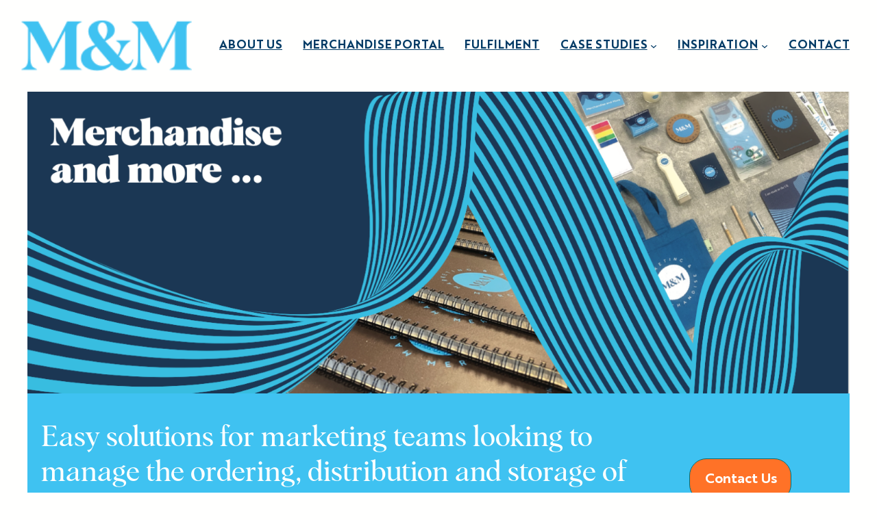

--- FILE ---
content_type: text/css
request_url: https://cdn.marketing-merchandise.co.uk/wp-content/uploads/generatepress/fonts/fonts.css?ver=1760013248
body_size: 111
content:
:root {
--gp-font--albra: "Albra";
--gp-font--brother-1816: "Brother 1816";
}

@font-face {
	font-display: auto;
	font-family: "Albra";
	font-style: normal;
	font-weight: 700;
	src: url('https://marketing-merchandise.co.uk/wp-content/uploads/generatepress/fonts/albra/Albra-Bold.otf') format('opentype');
}
@font-face {
	font-display: auto;
	font-family: "Albra";
	font-style: normal;
	font-weight: 300;
	src: url('https://marketing-merchandise.co.uk/wp-content/uploads/generatepress/fonts/albra/Albra-Light.otf') format('opentype');
}
@font-face {
	font-display: auto;
	font-family: "Albra";
	font-style: normal;
	font-weight: 500;
	src: url('https://marketing-merchandise.co.uk/wp-content/uploads/generatepress/fonts/albra/Albra-Medium.otf') format('opentype');
}
@font-face {
	font-display: auto;
	font-family: "Albra";
	font-style: normal;
	font-weight: 400;
	src: url('https://marketing-merchandise.co.uk/wp-content/uploads/generatepress/fonts/albra/Albra-Regular.otf') format('opentype');
}
@font-face {
	font-display: auto;
	font-family: "Brother 1816";
	font-style: italic;
	font-weight: 900;
	src: url('https://marketing-merchandise.co.uk/wp-content/uploads/generatepress/fonts/brother-1816/Brother1816-BlackItalic.ttf') format('truetype');
}
@font-face {
	font-display: auto;
	font-family: "Brother 1816";
	font-style: normal;
	font-weight: 700;
	src: url('https://marketing-merchandise.co.uk/wp-content/uploads/generatepress/fonts/brother-1816/Brother1816-Bold.ttf') format('truetype');
}
@font-face {
	font-display: auto;
	font-family: "Brother 1816";
	font-style: normal;
	font-weight: 400;
	src: url('https://marketing-merchandise.co.uk/wp-content/uploads/generatepress/fonts/brother-1816/Brother1816-Regulartalic.ttf') format('truetype');
}
@font-face {
	font-display: auto;
	font-family: "Brother 1816";
	font-style: italic;
	font-weight: 400;
	src: url('https://marketing-merchandise.co.uk/wp-content/uploads/generatepress/fonts/brother-1816/Brother1816-BookItalic.ttf') format('truetype');
}
@font-face {
	font-display: auto;
	font-family: "Brother 1816";
	font-style: normal;
	font-weight: 500;
	src: url('https://marketing-merchandise.co.uk/wp-content/uploads/generatepress/fonts/brother-1816/Brother1816-Medium.ttf') format('truetype');
}


--- FILE ---
content_type: text/css
request_url: https://cdn.marketing-merchandise.co.uk/wp-content/uploads/generateblocks/style-global.css?ver=1755695497
body_size: 362
content:
.gbp-section {padding:7rem 40px;}@media (max-width: 1024px) {.gbp-section {padding:6rem 30px;}}@media (max-width: 767px) {.gbp-section {padding:4rem 20px;}}.gbp-section__inner {margin-left:auto;margin-right:auto;position:relative;z-index:1;}.gbp-section__tagline {font-size:1rem;font-weight:600;margin-bottom:0.75rem;}.gbp-section__headline {margin-bottom:1.5rem;}@media (max-width: 767px) {.gbp-section__headline {margin-bottom:1.25rem;}}.gbp-section__text {font-size:1.125rem;}.gbp-button--primary{background-color:#000000;border:1px solid;color:#ffffff;display:inline-flex;font-size:1rem;padding:0.75rem 1.5rem;text-decoration:none}.gbp-button--primary:is(:hover,:focus){background-color:#000000;color:#ffffff}.gbp-button--secondary{border:1px solid #000000;color:currentColor;display:inline-flex;font-size:1rem;padding:0.75rem 1.5rem;text-decoration:none}.gbp-button--secondary:is(:hover,:focus){color:currentColor}.gbp-card__title-1{font-size:1.25rem;margin-bottom:0.5rem}.gbp-section--background-1{background-color:var(--contrast);color:#ffffff}.gbp-section__wide{margin-bottom:0px;margin-top:0px;padding:7rem 40px}@media (max-width:1024px){.gbp-section__wide{padding:6rem 30px}}@media (max-width:767px){.gbp-section__wide{padding:4rem 20px}}.gbp-section__blue-grad{background-blend-mode:normal;background-image:linear-gradient(170deg,var(--contrast-3) 0%,var(--base-5) 100%);background-position:center;background-repeat:no-repeat;background-size:cover}.feature-card{background-color:var(--base);text-align:center;transform:translate3d(0px,0px,0px);border:1px solid var(--base-5);border-radius:12px;padding:24px}.feature-card:is(:hover,:focus){box-shadow:0px 10px 15px -3px rgba(0,0,0,0.04);transform:translate3d(0px,-4px,0px);transition:transform 0.3s ease 0}.feature-image-card{background-color:var(--base);text-align:center;transform:translate3d(0px,0px,0px);border:1px solid var(--base-5);border-radius:12px;padding:0px}.feature-image-card:is(:hover,:focus){box-shadow:0px 10px 15px -3px rgba(0,0,0,0.04);transform:translate3d(0px,-4px,0px);transition:transform 0.3s ease 0}

--- FILE ---
content_type: text/css
request_url: https://cdn.marketing-merchandise.co.uk/wp-content/uploads/generateblocks/style-208425.css?ver=1765357816
body_size: 4152
content:
.gb-headline-contrast-h2{color:var(--base);}.gb-headline-pre-heading{letter-spacing:3px;font-weight:600;text-transform:uppercase;margin-bottom:40px;}.gb-headline-mm-text-link{display:flex;align-items:center;column-gap:0.5em;font-family:Open Sans, sans-serif;font-size:20px;line-height:1.4em;padding-top:10px;padding-bottom:10px;color:var(--contrast);}.gb-headline-mm-text-link a{color:var(--contrast);}.gb-headline-mm-text-link a:hover{color:var(--contrast-3);}.gb-headline-mm-text-link .gb-icon{line-height:0;color:var(--accent);}.gb-headline-mm-text-link .gb-icon svg{width:1.4em;height:1.4em;fill:currentColor;}h4.gb-headline-833b9def{margin-bottom:0px;}h2.gb-headline-5d89a3ad{padding-bottom:0px;margin-bottom:0px;}p.gb-headline-f5f6e5fc{display:flex;align-items:center;column-gap:0.5em;font-size:20px;color:var(--contrast);}p.gb-headline-f5f6e5fc .gb-icon{line-height:0;color:var(--accent);}p.gb-headline-f5f6e5fc .gb-icon svg{width:1em;height:1em;fill:currentColor;}p.gb-headline-9b755401{font-size:20px;text-transform:uppercase;margin-bottom:0px;color:var(--contrast);}p.gb-headline-170b05f5{display:flex;align-items:center;column-gap:0.5em;font-size:20px;margin-bottom:30px;color:var(--accent);}p.gb-headline-170b05f5 a{color:var(--contrast);}p.gb-headline-170b05f5 a:hover{color:var(--contrast-2);}p.gb-headline-7ffd9d13{font-size:20px;text-transform:uppercase;margin-bottom:0px;color:var(--contrast);}p.gb-headline-5bddfe9e{display:flex;align-items:center;column-gap:0.5em;font-size:20px;margin-bottom:30px;color:var(--accent);}p.gb-headline-5bddfe9e a{color:var(--contrast);}p.gb-headline-5bddfe9e a:hover{color:var(--accent);}p.gb-headline-bc846793{font-size:20px;text-transform:uppercase;margin-bottom:0px;color:var(--contrast);}p.gb-headline-51117888{font-size:20px;text-align:center;color:var(--base);}p.gb-headline-f80d1be2{font-size:20px;text-align:center;color:var(--base);}p.gb-headline-42e405f8{display:flex;align-items:center;column-gap:0.5em;font-family:Open Sans, sans-serif;font-size:20px;line-height:1.4em;padding-top:10px;padding-bottom:10px;color:var(--contrast);}p.gb-headline-42e405f8 a{color:var(--contrast);}p.gb-headline-42e405f8 a:hover{color:var(--contrast-3);}p.gb-headline-42e405f8 .gb-icon{line-height:0;color:var(--ev-orange);}p.gb-headline-42e405f8 .gb-icon svg{width:1.4em;height:1.4em;fill:currentColor;}p.gb-headline-24f4d86d{display:flex;align-items:center;column-gap:0.5em;font-family:Open Sans, sans-serif;font-size:20px;line-height:1.4em;padding-top:10px;padding-bottom:10px;color:var(--contrast);}p.gb-headline-24f4d86d a{color:var(--contrast);}p.gb-headline-24f4d86d a:hover{color:var(--contrast-3);}p.gb-headline-24f4d86d .gb-icon{line-height:0;color:var(--ev-orange);}p.gb-headline-24f4d86d .gb-icon svg{width:1.4em;height:1.4em;fill:currentColor;}p.gb-headline-4a463b8f{display:flex;align-items:center;column-gap:0.5em;font-family:Open Sans, sans-serif;font-size:20px;line-height:1.4em;padding-top:10px;padding-bottom:10px;color:var(--contrast);}p.gb-headline-4a463b8f a{color:var(--contrast);}p.gb-headline-4a463b8f a:hover{color:var(--contrast-3);}p.gb-headline-4a463b8f .gb-icon{line-height:0;color:var(--ev-orange);}p.gb-headline-4a463b8f .gb-icon svg{width:1.4em;height:1.4em;fill:currentColor;}p.gb-headline-449749dc{display:flex;align-items:center;column-gap:0.5em;font-family:Open Sans, sans-serif;font-size:20px;line-height:1.4em;padding-top:10px;padding-bottom:10px;color:var(--contrast);}p.gb-headline-449749dc a{color:var(--contrast);}p.gb-headline-449749dc a:hover{color:var(--contrast-3);}p.gb-headline-449749dc .gb-icon{line-height:0;color:var(--ev-orange);}p.gb-headline-449749dc .gb-icon svg{width:1.4em;height:1.4em;fill:currentColor;}p.gb-headline-e5bcb285{font-size:20px;text-transform:uppercase;margin-bottom:0px;color:var(--contrast);}p.gb-headline-ea17c311{display:flex;align-items:center;column-gap:0.5em;font-size:20px;margin-bottom:30px;color:var(--ev-orange);}p.gb-headline-ea17c311 a{color:#ffffff;}p.gb-headline-ea17c311 a:hover{color:#f2f5fa;}p.gb-headline-9ae269a5{font-size:20px;text-transform:uppercase;margin-bottom:0px;color:var(--contrast);}p.gb-headline-e7165cf1{display:flex;align-items:center;column-gap:0.5em;font-size:20px;margin-bottom:30px;color:var(--ev-orange);}p.gb-headline-e7165cf1 a{color:#ffffff;}p.gb-headline-e7165cf1 a:hover{color:#f2f5fa;}p.gb-headline-e0971c4c{font-size:20px;text-align:center;color:var(--base);}p.gb-headline-71f0220b{display:flex;align-items:center;column-gap:0.5em;font-family:Open Sans, sans-serif;font-size:20px;line-height:1.4em;padding-top:10px;padding-bottom:10px;color:var(--contrast);}p.gb-headline-71f0220b a{color:var(--contrast);}p.gb-headline-71f0220b a:hover{color:var(--contrast-3);}p.gb-headline-71f0220b .gb-icon{line-height:0;color:var(--pf-orange);}p.gb-headline-71f0220b .gb-icon svg{width:1.4em;height:1.4em;fill:currentColor;}p.gb-headline-2805d6c9{display:flex;align-items:center;column-gap:0.5em;font-family:Open Sans, sans-serif;font-size:20px;line-height:1.4em;padding-top:10px;padding-bottom:10px;color:var(--contrast);}p.gb-headline-2805d6c9 a{color:var(--contrast);}p.gb-headline-2805d6c9 a:hover{color:var(--contrast-3);}p.gb-headline-2805d6c9 .gb-icon{line-height:0;color:var(--pf-orange);}p.gb-headline-2805d6c9 .gb-icon svg{width:1.4em;height:1.4em;fill:currentColor;}p.gb-headline-bbbf2232{display:flex;align-items:center;column-gap:0.5em;font-family:Open Sans, sans-serif;font-size:20px;line-height:1.4em;padding-top:10px;padding-bottom:10px;color:var(--contrast);}p.gb-headline-bbbf2232 a{color:var(--contrast);}p.gb-headline-bbbf2232 a:hover{color:var(--contrast-3);}p.gb-headline-bbbf2232 .gb-icon{line-height:0;color:var(--pf-orange);}p.gb-headline-bbbf2232 .gb-icon svg{width:1.4em;height:1.4em;fill:currentColor;}p.gb-headline-6f3d9a79{display:flex;align-items:center;column-gap:0.5em;font-family:Open Sans, sans-serif;font-size:20px;line-height:1.4em;padding-top:10px;padding-bottom:10px;color:var(--contrast);}p.gb-headline-6f3d9a79 a{color:var(--contrast);}p.gb-headline-6f3d9a79 a:hover{color:var(--contrast-3);}p.gb-headline-6f3d9a79 .gb-icon{line-height:0;color:var(--pf-orange);}p.gb-headline-6f3d9a79 .gb-icon svg{width:1.4em;height:1.4em;fill:currentColor;}p.gb-headline-5e4d1c04{font-size:20px;text-transform:uppercase;margin-bottom:0px;color:var(--contrast);}p.gb-headline-63dcf423{display:flex;align-items:center;column-gap:0.5em;font-size:20px;margin-bottom:30px;color:var(--pf-orange);}p.gb-headline-63dcf423 a{color:#ffffff;}p.gb-headline-63dcf423 a:hover{color:#f2f5fa;}p.gb-headline-135ed372{font-size:20px;text-transform:uppercase;margin-bottom:0px;color:var(--contrast);}p.gb-headline-83426a0f{display:flex;align-items:center;column-gap:0.5em;font-size:20px;margin-bottom:30px;color:var(--pf-orange);}p.gb-headline-83426a0f a{color:#ffffff;}p.gb-headline-83426a0f a:hover{color:#f2f5fa;}p.gb-headline-dd25e283{font-size:20px;text-align:center;color:var(--base);}p.gb-headline-9aead4ff{display:flex;align-items:center;column-gap:0.5em;font-family:Open Sans, sans-serif;font-size:20px;line-height:1.4em;padding-top:10px;padding-bottom:10px;color:var(--contrast);}p.gb-headline-9aead4ff a{color:var(--contrast);}p.gb-headline-9aead4ff a:hover{color:var(--contrast-3);}p.gb-headline-9aead4ff .gb-icon{line-height:0;color:var(--pf-orange);}p.gb-headline-9aead4ff .gb-icon svg{width:1.4em;height:1.4em;fill:currentColor;}p.gb-headline-6e8e2ff8{display:flex;align-items:center;column-gap:0.5em;font-family:Open Sans, sans-serif;font-size:20px;line-height:1.4em;padding-top:10px;padding-bottom:10px;color:var(--contrast);}p.gb-headline-6e8e2ff8 a{color:var(--contrast);}p.gb-headline-6e8e2ff8 a:hover{color:var(--contrast-3);}p.gb-headline-6e8e2ff8 .gb-icon{line-height:0;color:var(--pf-orange);}p.gb-headline-6e8e2ff8 .gb-icon svg{width:1.4em;height:1.4em;fill:currentColor;}p.gb-headline-c5b6614c{display:flex;align-items:center;column-gap:0.5em;font-family:Open Sans, sans-serif;font-size:20px;line-height:1.4em;padding-top:10px;padding-bottom:10px;color:var(--contrast);}p.gb-headline-c5b6614c a{color:var(--contrast);}p.gb-headline-c5b6614c a:hover{color:var(--contrast-3);}p.gb-headline-c5b6614c .gb-icon{line-height:0;color:var(--pf-orange);}p.gb-headline-c5b6614c .gb-icon svg{width:1.4em;height:1.4em;fill:currentColor;}p.gb-headline-43b5c708{display:flex;align-items:center;column-gap:0.5em;font-family:Open Sans, sans-serif;font-size:20px;line-height:1.4em;padding-top:10px;padding-bottom:10px;color:var(--contrast);}p.gb-headline-43b5c708 a{color:var(--contrast);}p.gb-headline-43b5c708 a:hover{color:var(--contrast-3);}p.gb-headline-43b5c708 .gb-icon{line-height:0;color:var(--pf-orange);}p.gb-headline-43b5c708 .gb-icon svg{width:1.4em;height:1.4em;fill:currentColor;}p.gb-headline-9b24b103{font-size:20px;text-transform:uppercase;margin-bottom:0px;color:var(--contrast);}p.gb-headline-7bfeab71{display:flex;align-items:center;column-gap:0.5em;font-size:20px;margin-bottom:30px;color:var(--pf-orange);}p.gb-headline-7bfeab71 a{color:#ffffff;}p.gb-headline-7bfeab71 a:hover{color:#f2f5fa;}p.gb-headline-b9222323{font-size:20px;text-transform:uppercase;margin-bottom:0px;color:var(--contrast);}p.gb-headline-55e7794c{display:flex;align-items:center;column-gap:0.5em;font-size:20px;margin-bottom:30px;color:var(--pf-orange);}p.gb-headline-55e7794c a{color:#ffffff;}p.gb-headline-55e7794c a:hover{color:#f2f5fa;}p.gb-headline-ba3d1398{font-size:20px;text-align:center;color:var(--base);}p.gb-headline-edbdc2ab{font-size:14px;color:var(--base);}p.gb-headline-b6f17e1e{font-size:14px;color:var(--base);}h2.gb-headline-6369839b{display:flex;align-items:center;column-gap:0.5em;padding-left:10px;}h2.gb-headline-6369839b .gb-icon{line-height:0;color:#e68a45;}h2.gb-headline-6369839b .gb-icon svg{width:1em;height:1em;fill:currentColor;}h2.gb-headline-164e957c{display:flex;align-items:center;column-gap:0.5em;padding-left:10px;}h2.gb-headline-164e957c .gb-icon{line-height:0;color:#e68a45;}h2.gb-headline-164e957c .gb-icon svg{width:1em;height:1em;fill:currentColor;}h2.gb-headline-21da8ec2{display:flex;align-items:center;column-gap:0.5em;padding-left:10px;}h2.gb-headline-21da8ec2 .gb-icon{line-height:0;color:#e68a45;}h2.gb-headline-21da8ec2 .gb-icon svg{width:1em;height:1em;fill:currentColor;}h2.gb-headline-eb2c7a36{display:flex;align-items:center;column-gap:0.5em;padding-left:10px;}h2.gb-headline-eb2c7a36 .gb-icon{line-height:0;color:#e68a45;}h2.gb-headline-eb2c7a36 .gb-icon svg{width:1em;height:1em;fill:currentColor;}h2.gb-headline-5d958d8b{display:flex;align-items:center;column-gap:0.5em;padding-left:10px;}h2.gb-headline-5d958d8b .gb-icon{line-height:0;color:#e68a45;}h2.gb-headline-5d958d8b .gb-icon svg{width:1em;height:1em;fill:currentColor;}p.gb-headline-06a167c2{font-size:20px;text-align:center;color:var(--base);}p.gb-headline-5aecce98{font-size:20px;text-align:center;color:var(--base);}p.gb-headline-23ac2b5e{display:flex;align-items:center;column-gap:0.5em;font-size:20px;color:var(--contrast);}p.gb-headline-23ac2b5e .gb-icon{line-height:0;color:var(--accent);}p.gb-headline-23ac2b5e .gb-icon svg{width:1em;height:1em;fill:currentColor;}p.gb-headline-66560e44{display:flex;align-items:center;column-gap:0.5em;font-family:Open Sans, sans-serif;font-size:20px;line-height:1.4em;padding-top:10px;padding-bottom:10px;color:var(--contrast);}p.gb-headline-66560e44 a{color:var(--contrast);}p.gb-headline-66560e44 a:hover{color:var(--contrast-3);}p.gb-headline-66560e44 .gb-icon{line-height:0;color:var(--accent);}p.gb-headline-66560e44 .gb-icon svg{width:1.4em;height:1.4em;fill:currentColor;}p.gb-headline-1e603584{display:flex;align-items:center;column-gap:0.5em;font-family:Open Sans, sans-serif;font-size:20px;line-height:1.4em;padding-top:10px;padding-bottom:10px;color:var(--contrast);}p.gb-headline-1e603584 a{color:var(--contrast);}p.gb-headline-1e603584 a:hover{color:var(--contrast-3);}p.gb-headline-1e603584 .gb-icon{line-height:0;color:var(--accent);}p.gb-headline-1e603584 .gb-icon svg{width:1.4em;height:1.4em;fill:currentColor;}p.gb-headline-d3cbe3a4{display:flex;align-items:center;column-gap:0.5em;font-family:Open Sans, sans-serif;font-size:20px;line-height:1.4em;padding-top:10px;padding-bottom:10px;color:var(--contrast);}p.gb-headline-d3cbe3a4 a{color:var(--contrast);}p.gb-headline-d3cbe3a4 a:hover{color:var(--contrast-3);}p.gb-headline-d3cbe3a4 .gb-icon{line-height:0;color:var(--accent);}p.gb-headline-d3cbe3a4 .gb-icon svg{width:1.4em;height:1.4em;fill:currentColor;}p.gb-headline-b6d6a43e{display:flex;align-items:center;column-gap:0.5em;font-family:Open Sans, sans-serif;font-size:20px;line-height:1.4em;padding-top:10px;padding-bottom:10px;color:var(--contrast);}p.gb-headline-b6d6a43e a{color:var(--contrast);}p.gb-headline-b6d6a43e a:hover{color:var(--contrast-3);}p.gb-headline-b6d6a43e .gb-icon{line-height:0;color:var(--accent);}p.gb-headline-b6d6a43e .gb-icon svg{width:1.4em;height:1.4em;fill:currentColor;}p.gb-headline-34100383{display:flex;align-items:center;column-gap:0.5em;font-family:Open Sans, sans-serif;font-size:20px;line-height:1.4em;padding-top:10px;padding-bottom:10px;color:var(--contrast);}p.gb-headline-34100383 a{color:var(--contrast);}p.gb-headline-34100383 a:hover{color:var(--contrast-3);}p.gb-headline-34100383 .gb-icon{line-height:0;color:var(--accent);}p.gb-headline-34100383 .gb-icon svg{width:1.4em;height:1.4em;fill:currentColor;}p.gb-headline-7cb6c47d{display:flex;align-items:center;column-gap:0.5em;font-family:Open Sans, sans-serif;font-size:20px;line-height:1.4em;padding-top:10px;padding-bottom:10px;color:var(--contrast);}p.gb-headline-7cb6c47d a{color:var(--contrast);}p.gb-headline-7cb6c47d a:hover{color:var(--contrast-3);}p.gb-headline-7cb6c47d .gb-icon{line-height:0;color:var(--accent);}p.gb-headline-7cb6c47d .gb-icon svg{width:1.4em;height:1.4em;fill:currentColor;}p.gb-headline-fb56e441{display:flex;align-items:center;column-gap:0.5em;font-family:Open Sans, sans-serif;font-size:20px;line-height:1.4em;padding-top:10px;padding-bottom:10px;color:var(--contrast);}p.gb-headline-fb56e441 a{color:var(--contrast);}p.gb-headline-fb56e441 a:hover{color:var(--contrast-3);}p.gb-headline-fb56e441 .gb-icon{line-height:0;color:var(--accent);}p.gb-headline-fb56e441 .gb-icon svg{width:1.4em;height:1.4em;fill:currentColor;}p.gb-headline-141aa662{display:flex;align-items:center;column-gap:0.5em;font-family:Open Sans, sans-serif;font-size:20px;line-height:1.4em;padding-top:10px;padding-bottom:10px;color:var(--contrast);}p.gb-headline-141aa662 a{color:var(--contrast);}p.gb-headline-141aa662 a:hover{color:var(--contrast-3);}p.gb-headline-141aa662 .gb-icon{line-height:0;color:var(--accent);}p.gb-headline-141aa662 .gb-icon svg{width:1.4em;height:1.4em;fill:currentColor;}p.gb-headline-44b4200b{display:flex;align-items:center;column-gap:0.5em;font-family:Open Sans, sans-serif;font-size:20px;line-height:1.4em;padding-top:10px;padding-bottom:10px;color:var(--contrast);}p.gb-headline-44b4200b a{color:var(--contrast);}p.gb-headline-44b4200b a:hover{color:var(--contrast-3);}p.gb-headline-44b4200b .gb-icon{line-height:0;color:var(--accent);}p.gb-headline-44b4200b .gb-icon svg{width:1.4em;height:1.4em;fill:currentColor;}p.gb-headline-97a4c6ee{font-size:20px;text-transform:uppercase;margin-bottom:0px;color:var(--contrast);}p.gb-headline-93375b12{display:flex;align-items:center;column-gap:0.5em;font-size:20px;margin-bottom:30px;color:var(--accent);}p.gb-headline-93375b12 a{color:var(--contrast);}p.gb-headline-93375b12 a:hover{color:var(--contrast-2);}p.gb-headline-50d258d5{font-size:20px;text-transform:uppercase;margin-bottom:0px;color:var(--contrast);}p.gb-headline-95ac7d82{display:flex;align-items:center;column-gap:0.5em;font-size:20px;margin-bottom:30px;color:var(--accent);}p.gb-headline-95ac7d82 a{color:var(--contrast);}p.gb-headline-95ac7d82 a:hover{color:var(--accent);}p.gb-headline-66e7c299{font-size:20px;text-transform:uppercase;margin-bottom:0px;color:var(--contrast);}p.gb-headline-97c10964{font-size:20px;text-align:center;color:var(--base);}.gb-accordion__item:not(.gb-accordion__item-open) > .gb-button .gb-accordion__icon-open{display:none;}.gb-accordion__item.gb-accordion__item-open > .gb-button .gb-accordion__icon{display:none;}a.gb-button-cta{display:inline-flex;padding:15px 20px;margin:20px;border-radius:25px;border:2px solid var(--base);background-color:var(--base-3);color:var(--base);text-decoration:none;}a.gb-button-cta:hover, a.gb-button-cta:active, a.gb-button-cta:focus{border-color:var(--base-3);background-color:var(--base);color:var(--base-3);}.gb-button-tel{display:inline-flex;padding:15px 20px;border-radius:25px;border:2px solid var(--base);background-color:var(--base-3);color:#ffffff;text-decoration:none;}.gb-button-tel:hover, .gb-button-tel:active, .gb-button-tel:focus{border-color:var(--base-3);color:#ffffff;}a.gb-button-4246ac13{display:inline-flex;font-size:20px;font-weight:bold;padding:15px 20px 15px 22px;border:1px solid var(--contrast-2);background-color:var(--base-3);text-decoration:none;}a.gb-button-8d7027ef{display:flex;justify-content:center;width:300px;padding:15px 20px;text-decoration:none;}a.gb-button-bc38106a{text-decoration:none;}a.gb-button-c01bc7d4{display:inline-flex;padding:15px 20px;text-decoration:none;}.gb-container.gb-tabs__item:not(.gb-tabs__item-open){display:none;}.gb-container-b0aefd1b{padding:40px 20px 20px;background-color:var(--accent);color:var(--base-3);}.gb-container-0e0bdbb4{max-width:1386px;display:flex;align-items:center;justify-content:space-around;margin-right:auto;margin-left:auto;}.gb-container-441df367{max-width:1386px;display:inline-flex;margin-right:auto;margin-left:auto;}.gb-container-b84c2035{width:350px;display:inline-flex;}.gb-container-7826ce89{min-height:500px;display:flex;flex-wrap:wrap;align-items:center;justify-content:flex-start;background-color:var(--base-5);}.gb-container-16876f3d{width:50%;display:flex;flex-direction:column;position:relative;overflow-x:hidden;overflow-y:hidden;background-color:var(--base);}.gb-container-88b33f9e{width:50%;display:flex;flex-direction:column;align-items:flex-start;justify-content:center;padding-right:40px;padding-left:40px;}.gb-container-cbf25f85{width:50%;display:flex;flex-direction:column;align-items:flex-start;justify-content:center;padding-right:40px;padding-left:40px;}.gb-container-f5183724{width:50%;display:flex;flex-direction:column;position:relative;overflow-x:hidden;overflow-y:hidden;background-color:var(--base);}.gb-container-95fec86a{width:50%;display:flex;flex-direction:column;position:relative;overflow-x:hidden;overflow-y:hidden;background-color:var(--base);}.gb-container-280aaf43{width:50%;display:flex;flex-direction:column;justify-content:center;padding-right:40px;padding-left:40px;}.gb-container-5ba88e01{width:50%;display:flex;flex-direction:column;justify-content:center;padding-right:40px;padding-left:40px;}.gb-container-dec8ca66{width:50%;display:flex;flex-direction:column;align-items:center;justify-content:center;position:relative;overflow-x:hidden;overflow-y:hidden;background-color:var(--base);}.gb-container-aa520ef7{width:50%;display:flex;flex-direction:column;position:relative;overflow-x:hidden;overflow-y:hidden;background-color:var(--base);}.gb-container-5da52a2d{width:50%;display:flex;flex-direction:column;justify-content:center;padding-right:40px;padding-left:40px;}.gb-container-6c974886{width:50%;display:flex;flex-direction:column;justify-content:center;padding-right:40px;padding-left:40px;}.gb-container-fc59d4a5{width:50%;display:flex;flex-direction:column;position:relative;overflow-x:hidden;overflow-y:hidden;background-color:var(--base);}.gb-container-4ba82338{width:50%;display:flex;flex-direction:column;position:relative;overflow-x:hidden;overflow-y:hidden;background-color:var(--base);}.gb-container-18702f34{width:50%;display:flex;flex-direction:column;justify-content:center;padding-right:40px;padding-left:40px;}.gb-container-39813431{padding-bottom:60px;background-color:var(--base-4);}.gb-container-1094f033{height:540px;max-width:1386px;display:flex;flex-direction:row;align-items:center;justify-content:space-around;margin-right:auto;margin-left:auto;}.gb-container-13be80c4{width:70%;padding-left:30px;}.gb-container-dc29737e{width:30%;}.gb-container-78ea542f{height:540px;position:relative;overflow-x:hidden;overflow-y:hidden;background-image:url(https://marketing-merchandise.co.uk/wp-content/uploads/2020/10/Gadget-Man-580x410.jpg);background-size:cover;background-position:center center;background-repeat:no-repeat;background-attachment:scroll;}.gb-container-3e175c54{width:80%;height:100%;display:flex;flex-direction:column;align-items:center;justify-content:center;text-align:center;margin-right:auto;margin-left:auto;}.gb-container-a20b00bf{margin-top:60px;}.gb-container-5573d8c9{max-width:1386px;display:flex;margin-right:auto;margin-left:auto;}.gb-container-86b49b86{width:50%;position:relative;overflow-x:hidden;overflow-y:hidden;}.gb-container-86b49b86:before{content:"";z-index:0;position:absolute;top:0;right:0;bottom:0;left:0;pointer-events:none;background-image:url(http://marketing-merchandise.co.uk/wp-content/uploads/2023/06/Copy-of-New-NPS-graphic.png);background-size:contain;background-position:center center;background-repeat:no-repeat;background-attachment:scroll;}.gb-container-f9a8832c{width:50%;display:flex;flex-direction:column;justify-content:center;padding:40px;}.gb-container-c0f4d85d{background-color:var(--base);}.gb-container-10b5a5f1{max-width:1386px;display:flex;align-items:center;justify-content:space-between;padding:140px 30px 60px;margin-right:auto;margin-left:auto;}.gb-container-10483226{display:flex;flex-direction:column;align-items:center;row-gap:30px;}.gb-container-a54377c6{width:25%;height:100%;padding:0;}.gb-container-d3860a26{width:25%;height:100%;display:inline-flex;flex-direction:column;padding:0;}.gb-container-0c331e12{margin-top:60px;border-top:1px solid #ffffff;background-color:var(--accent);color:var(--contrast-2);}.gb-container-d40da405{max-width:1386px;padding:60px 0;margin-right:auto;margin-left:auto;}.gb-container-bb63a481{background-color:var(--base);}.gb-container-691078b6{max-width:1386px;display:flex;align-items:center;justify-content:space-between;padding:140px 30px 60px;margin-right:auto;margin-left:auto;}.gb-container-f5573801{margin-top:60px;border-top:1px solid #ffffff;background-color:var(--accent);color:var(--contrast-2);}.gb-container-72b26cab{max-width:1386px;padding:60px 0;margin-right:auto;margin-left:auto;}.gb-container-070905a4{background-color:var(--base);}.gb-container-d745d93e{max-width:1386px;display:flex;align-items:center;justify-content:space-between;padding:140px 30px 60px;margin-right:auto;margin-left:auto;}.gb-container-99a69879{width:25%;height:100%;}.gb-container-d14345c5{width:25%;height:100%;display:inline-flex;flex-direction:column;padding:0;}.gb-container-7cc11949{margin-top:60px;border-top:1px solid #ffffff;background-color:var(--ev-grey);color:var(--contrast-2);}.gb-container-df7d6175{max-width:1386px;padding:60px 0;margin-right:auto;margin-left:auto;}.gb-container-986cc341{background-color:var(--base);}.gb-container-2819789c{max-width:1386px;display:flex;align-items:center;justify-content:space-between;padding:140px 30px 60px;margin-right:auto;margin-left:auto;}.gb-container-cfca6579{width:25%;height:100%;}.gb-container-7443fe37{width:25%;height:100%;display:inline-flex;flex-direction:column;padding:0;}.gb-container-a111d7d5{margin-top:60px;border-top:1px solid #ffffff;background-color:var(--ev-grey);color:var(--contrast-2);}.gb-container-fe08c0dd{max-width:1386px;padding:60px 0;margin-right:auto;margin-left:auto;}.gb-container-08013a68{background-color:var(--base);}.gb-container-2363455f{max-width:1386px;display:flex;align-items:center;justify-content:space-between;padding:140px 30px 60px;margin-right:auto;margin-left:auto;}.gb-container-2c71f008{width:25%;height:100%;}.gb-container-0c86851b{width:25%;height:100%;display:inline-flex;flex-direction:column;padding:0;}.gb-container-d97a7a1c{margin-top:60px;border-top:1px solid #ffffff;background-color:var(--ev-grey);color:var(--contrast-2);}.gb-container-a6d00642{max-width:1386px;padding:60px 0;margin-right:auto;margin-left:auto;}.gb-container-33c19a62{background-color:var(--contrast);}.gb-container-df24ffe7{max-width:1386px;display:flex;align-items:center;justify-content:space-between;padding:140px 30px 60px;margin-right:auto;margin-left:auto;}.gb-container-95d2ef2e{width:300px;text-align:center;}.gb-container-b4909713{width:300px;height:300px;margin-left:30px;border-left:3px solid #e68a45;color:var(--base);}.gb-container-b4909713 a{color:var(--base);}.gb-container-8c617763{width:300px;height:100%;display:inline-flex;flex-direction:column;padding:0;color:var(--base);}.gb-container-8c617763 a{color:var(--base);}.gb-container-8d1fb8a0{width:300px;height:100%;display:inline-flex;flex-direction:column;padding:0;color:var(--base);}.gb-container-8d1fb8a0 a{color:var(--base);}.gb-container-f4c13249{margin-top:60px;border-top:1px solid #ffffff;background-color:var(--ev-grey);color:var(--contrast-2);}.gb-container-650a0b5a{max-width:1386px;display:flex;justify-content:space-between;padding:60px 0;margin-right:auto;margin-left:auto;}.gb-container-a4e76df5{background-color:var(--base);}.gb-container-642673af{max-width:1386px;display:flex;align-items:center;justify-content:space-between;padding:140px 30px 60px;margin-right:auto;margin-left:auto;}.gb-container-41b6c3fa{margin-top:60px;border-top:1px solid #ffffff;background-color:var(--accent);color:var(--contrast-2);}.gb-container-6f656037{max-width:1386px;padding:60px 0;margin-right:auto;margin-left:auto;}.gb-container-d9350e89{padding-top:20px;padding-bottom:20px;}.gb-container-74de8db6{display:flex;flex-wrap:wrap;align-items:center;justify-content:space-between;}.gb-container-0cb9dbb5{width:30%;align-items:center;justify-content:space-between;padding-left:30px;}.gb-container-8ab61e76{width:50%;padding-right:30px;}.gb-container-be4c474b{padding-top:20px;padding-bottom:20px;}.gb-container-be7c023b{display:flex;flex-direction:row;flex-wrap:wrap;align-items:center;justify-content:space-between;}.gb-container-d8469515{width:30%;padding-left:30px;}.gb-container-f950f34c{width:50%;padding-right:30px;}.gb-container-7922c914{padding-top:20px;padding-bottom:20px;}.gb-container-129c223d{display:flex;flex-direction:row;flex-wrap:wrap;align-items:center;justify-content:space-between;}.gb-container-a4951eeb{width:30%;padding-left:30px;}.gb-container-13f055c1{width:50%;padding-right:30px;}.gb-container-4368f59e{padding-top:20px;padding-bottom:20px;}.gb-container-b9c376e8{display:flex;flex-direction:row;flex-wrap:wrap;align-items:center;justify-content:space-between;}.gb-container-3c6ad287{width:30%;padding-left:30px;}.gb-container-cf0f302f{width:50%;justify-content:space-around;padding-right:30px;}.gb-container-8a9b3047{padding-top:20px;padding-bottom:20px;}.gb-container-73f82979{display:flex;flex-direction:row;flex-wrap:wrap;align-items:center;justify-content:space-between;}.gb-container-e0808523{width:30%;padding-left:30px;}.gb-container-122631dd{width:50%;justify-content:space-around;padding-right:30px;}.gb-container-b796d27f{padding-top:5px;padding-bottom:5px;background-color:var(--contrast);}.gb-container-080886f3{display:flex;flex-direction:row;flex-wrap:wrap;align-items:center;justify-content:space-between;}.gb-container-ca3b742d{width:30%;display:flex;flex-direction:row;align-items:center;padding-left:30px;}.gb-container-0dcd566a{width:50%;justify-content:space-around;padding-right:30px;color:var(--base);}.gb-container-0dcd566a a{color:var(--base);}.gb-container-0dcd566a a:hover{color:#e68a45;}.gb-container-0dcd566a:hover{color:#e68a45;}.gb-container-9f5458ba{padding-top:20px;padding-bottom:20px;}.gb-container-7efdf461{display:flex;flex-direction:row;flex-wrap:wrap;align-items:center;justify-content:space-between;}.gb-container-d2934c3a{width:30%;padding-left:30px;}.gb-container-a10f109a{width:50%;padding-right:30px;}.gb-container-4870fdb4{display:flex;flex-direction:row;flex-wrap:nowrap;align-items:center;justify-content:space-between;padding-top:30px;padding-bottom:30px;}.gb-container-61f6b9c2{width:25%;min-width:250px;padding-left:30px;}.gb-container-f9c987e0{width:75%;min-width:650px;flex-direction:row;flex-wrap:nowrap;text-align:left;padding-right:40px;}.gb-container-73cd57e1{background-color:var(--base-5);}.gb-container-a77e677a{max-width:1386px;padding:140px 30px 60px;margin-right:auto;margin-left:auto;}.gb-container-d84315aa{max-width:1386px;padding:140px 30px 60px;margin-right:auto;margin-left:auto;}.gb-container-b0e64361{height:100%;padding:0;}.gb-grid-wrapper > .gb-grid-column-b0e64361{width:25%;}.gb-container-e8029027{display:flex;flex-wrap:nowrap;align-items:center;justify-content:space-between;column-gap:10px;}.gb-container-cc49f473{height:100%;}.gb-grid-wrapper > .gb-grid-column-cc49f473{width:25%;}.gb-container-8d7dccf8{height:100%;}.gb-grid-wrapper > .gb-grid-column-8d7dccf8{width:25%;}.gb-container-22a9dd7e{height:100%;display:inline-flex;flex-direction:column;padding:0;}.gb-grid-wrapper > .gb-grid-column-22a9dd7e{width:25%;}.gb-container-0f87c806{margin-top:60px;border-top:1px solid #ffffff;background-color:var(--accent);}.gb-container-93bd2f35{max-width:1386px;padding:60px 0;margin-right:auto;margin-left:auto;}.gb-block-image-a97d7b9e{margin-top:0px;margin-right:auto;margin-left:auto;}.gb-image-a97d7b9e{width:100vw;object-fit:cover;vertical-align:middle;}.gb-image-016e954e{vertical-align:middle;}.gb-image-cbd82b1c{vertical-align:middle;}.gb-image-47c9ddcb{vertical-align:middle;}.gb-image-d7d73db8{vertical-align:middle;}.gb-image-262931a0{vertical-align:middle;}.gb-image-8cb91396{vertical-align:middle;}.gb-image-6a0aabb1{vertical-align:middle;}.gb-image-2acc5f1e{vertical-align:middle;}.gb-image-9e5d6d23{object-fit:contain;vertical-align:middle;}.gb-image-54c218e9{width:200px;vertical-align:middle;}.gb-image-c67837f3{vertical-align:middle;}.gb-image-588ba8c3{vertical-align:middle;}.gb-image-3c0c8ae2{vertical-align:middle;}.gb-image-3c35ea1a{vertical-align:middle;}.gb-image-0b0a1f15{vertical-align:middle;}.gb-image-735aad53{width:200px;vertical-align:middle;}.gb-image-b607ad6d{vertical-align:middle;}.gb-image-3d9e4e3f{vertical-align:middle;}.gb-image-28fc226c{vertical-align:middle;}.gb-image-0faf7b5e{vertical-align:middle;}.gb-image-29d5e808{object-fit:cover;vertical-align:middle;}.gb-image-5280f163{vertical-align:middle;}.gb-image-e3c4447a{vertical-align:middle;}.gb-image-d575a52e{width:200px;height:200px;object-fit:contain;vertical-align:middle;}.gb-grid-wrapper-322fe199{display:flex;flex-wrap:wrap;align-items:center;margin-left:-60px;}.gb-grid-wrapper-322fe199 > .gb-grid-column{box-sizing:border-box;padding-left:60px;}@media (min-width: 1025px) {.gb-container-d84315aa{display:none !important;}.gb-block-image-016e954e{display:none !important;}}@media (max-width: 1024px) {h2.gb-headline-f6bc7618{text-align:center;}a.gb-button-4246ac13{text-align:center;}.gb-container-0e0bdbb4{max-width:1386px;display:flex;flex-direction:column;flex-wrap:nowrap;align-items:center;justify-content:space-between;}.gb-container-b84c2035{display:flex;flex-direction:row;align-items:center;justify-content:center;text-align:left;}.gb-container-7826ce89{display:flex;flex-direction:column;justify-content:center;row-gap:30px;}.gb-container-16876f3d{width:100%;align-items:center;justify-content:center;order:2;}.gb-grid-wrapper > .gb-grid-column-16876f3d{width:100%;}.gb-container-88b33f9e{width:100%;align-items:center;justify-content:center;order:1;margin-top:60px;}.gb-grid-wrapper > .gb-grid-column-88b33f9e{width:100%;}.gb-container-cbf25f85{width:100%;align-items:center;justify-content:center;order:3;margin-top:30px;margin-bottom:30px;}.gb-grid-wrapper > .gb-grid-column-cbf25f85{width:100%;}.gb-container-f5183724{width:100%;align-items:center;justify-content:center;order:4;}.gb-grid-wrapper > .gb-grid-column-f5183724{width:100%;}.gb-container-95fec86a{width:100%;display:flex;align-items:center;justify-content:center;order:6;}.gb-grid-wrapper > .gb-grid-column-95fec86a{width:100%;}.gb-container-280aaf43{width:100%;align-items:center;justify-content:center;order:5;}.gb-grid-wrapper > .gb-grid-column-280aaf43{width:100%;}.gb-container-5ba88e01{width:100%;align-items:center;justify-content:center;order:7;}.gb-grid-wrapper > .gb-grid-column-5ba88e01{width:100%;}.gb-container-dec8ca66{width:100%;align-items:center;order:8;}.gb-grid-wrapper > .gb-grid-column-dec8ca66{width:100%;}.gb-container-aa520ef7{width:100%;align-items:center;justify-content:center;order:10;}.gb-grid-wrapper > .gb-grid-column-aa520ef7{width:100%;}.gb-container-5da52a2d{width:100%;align-items:center;justify-content:center;order:9;}.gb-grid-wrapper > .gb-grid-column-5da52a2d{width:100%;}.gb-container-6c974886{width:100%;align-items:center;justify-content:center;order:11;}.gb-grid-wrapper > .gb-grid-column-6c974886{width:100%;}.gb-container-fc59d4a5{width:100%;align-items:center;justify-content:center;order:12;}.gb-grid-wrapper > .gb-grid-column-fc59d4a5{width:100%;}.gb-container-4ba82338{width:100%;align-items:center;justify-content:center;order:14;}.gb-grid-wrapper > .gb-grid-column-4ba82338{width:100%;}.gb-container-18702f34{width:100%;align-items:center;justify-content:center;order:13;}.gb-grid-wrapper > .gb-grid-column-18702f34{width:100%;}.gb-container-a20b00bf{margin-top:60px;margin-bottom:60px;}.gb-container-5573d8c9{flex-direction:column;}.gb-container-86b49b86{width:100%;}.gb-grid-wrapper > .gb-grid-column-86b49b86{width:100%;}.gb-container-f9a8832c{width:100%;padding-right:10px;padding-left:10px;}.gb-grid-wrapper > .gb-grid-column-f9a8832c{width:100%;}.gb-container-a54377c6{width:100%;}.gb-grid-wrapper > .gb-grid-column-a54377c6{width:100%;}.gb-container-d3860a26{width:50%;}.gb-grid-wrapper > .gb-grid-column-d3860a26{width:50%;}.gb-container-d14345c5{width:50%;}.gb-grid-wrapper > .gb-grid-column-d14345c5{width:50%;}.gb-container-7443fe37{width:50%;}.gb-grid-wrapper > .gb-grid-column-7443fe37{width:50%;}.gb-container-0c86851b{width:50%;}.gb-grid-wrapper > .gb-grid-column-0c86851b{width:50%;}.gb-container-8c617763{width:50%;}.gb-grid-wrapper > .gb-grid-column-8c617763{width:50%;}.gb-container-8d1fb8a0{width:50%;}.gb-grid-wrapper > .gb-grid-column-8d1fb8a0{width:50%;}.gb-container-4870fdb4{flex-direction:column;align-items:center;}.gb-container-f9c987e0{width:100%;min-width:300px;}.gb-grid-wrapper > .gb-grid-column-f9c987e0{width:100%;}.gb-container-73cd57e1{padding-top:60px;}.gb-grid-wrapper > .gb-grid-column-b0e64361{width:100%;}.gb-grid-wrapper > .gb-grid-column-22a9dd7e{width:50%;}.gb-image-d7d73db8{object-fit:cover;}.gb-grid-wrapper-322fe199{row-gap:40px;}}@media (max-width: 1024px) and (min-width: 768px) {.gb-grid-wrapper > div.gb-grid-column-d3860a26{padding-bottom:0;}.gb-grid-wrapper > div.gb-grid-column-d14345c5{padding-bottom:0;}.gb-grid-wrapper > div.gb-grid-column-7443fe37{padding-bottom:0;}.gb-grid-wrapper > div.gb-grid-column-0c86851b{padding-bottom:0;}.gb-grid-wrapper > div.gb-grid-column-8c617763{padding-bottom:0;}.gb-grid-wrapper > div.gb-grid-column-8d1fb8a0{padding-bottom:0;}.gb-container-ced02987{display:none !important;}.gb-container-d84315aa{display:none !important;}.gb-grid-wrapper > div.gb-grid-column-22a9dd7e{padding-bottom:0;}.gb-block-image-016e954e{display:none !important;}}@media (max-width: 767px) {h2.gb-headline-f6bc7618{font-size:18px;}a.gb-button-bc38106a{text-align:center;}.gb-container-b0aefd1b{padding:20px 0 0;}.gb-container-0e0bdbb4{display:flex;flex-direction:column;justify-content:space-between;}.gb-container-441df367{width:100%;flex-direction:row;padding-left:30px;}.gb-grid-wrapper > .gb-grid-column-441df367{width:100%;}.gb-container-b84c2035{width:100%;flex-direction:row;flex-wrap:nowrap;justify-content:center;}.gb-grid-wrapper > .gb-grid-column-b84c2035{width:100%;}.gb-container-7826ce89{display:flex;flex-direction:column;flex-wrap:wrap;justify-content:flex-start;column-gap:30px;row-gap:30px;}.gb-container-16876f3d{width:100%;order:2;margin-top:60px;margin-bottom:60px;}.gb-grid-wrapper > .gb-grid-column-16876f3d{width:100%;}.gb-container-88b33f9e{width:100%;order:1;}.gb-grid-wrapper > .gb-grid-column-88b33f9e{width:100%;}.gb-container-cbf25f85{width:100%;order:3;}.gb-grid-wrapper > .gb-grid-column-cbf25f85{width:100%;}.gb-container-f5183724{width:100%;order:4;}.gb-grid-wrapper > .gb-grid-column-f5183724{width:100%;}.gb-container-95fec86a{width:100%;display:flex;order:6;}.gb-grid-wrapper > .gb-grid-column-95fec86a{width:100%;}.gb-container-280aaf43{width:100%;order:5;}.gb-grid-wrapper > .gb-grid-column-280aaf43{width:100%;}.gb-container-5ba88e01{width:100%;order:7;}.gb-grid-wrapper > .gb-grid-column-5ba88e01{width:100%;}.gb-container-dec8ca66{width:100%;order:8;}.gb-grid-wrapper > .gb-grid-column-dec8ca66{width:100%;}.gb-container-aa520ef7{width:100%;order:10;}.gb-grid-wrapper > .gb-grid-column-aa520ef7{width:100%;}.gb-container-5da52a2d{width:100%;order:9;}.gb-grid-wrapper > .gb-grid-column-5da52a2d{width:100%;}.gb-container-6c974886{width:100%;order:12;}.gb-grid-wrapper > .gb-grid-column-6c974886{width:100%;}.gb-container-fc59d4a5{width:100%;order:12;}.gb-grid-wrapper > .gb-grid-column-fc59d4a5{width:100%;}.gb-container-4ba82338{width:100%;order:14;}.gb-grid-wrapper > .gb-grid-column-4ba82338{width:100%;}.gb-container-18702f34{width:100%;order:13;}.gb-grid-wrapper > .gb-grid-column-18702f34{width:100%;}.gb-container-39813431{height:100%;display:flex;flex-direction:column;padding:30px 15px;}.gb-container-1094f033{display:flex;flex-direction:column;align-items:center;justify-content:flex-start;}.gb-container-13be80c4{width:100%;height:100%;}.gb-grid-wrapper > .gb-grid-column-13be80c4{width:100%;}.gb-container-dc29737e{width:80%;height:100%;text-align:center;}.gb-grid-wrapper > .gb-grid-column-dc29737e{width:80%;}.gb-container-5573d8c9{flex-direction:column;row-gap:30px;}.gb-container-86b49b86{width:100%;height:300px;padding-right:10px;padding-left:10px;}.gb-grid-wrapper > .gb-grid-column-86b49b86{width:100%;}.gb-container-f9a8832c{width:100%;padding-right:10px;padding-left:10px;}.gb-grid-wrapper > .gb-grid-column-f9a8832c{width:100%;}.gb-container-10b5a5f1{flex-direction:column;}.gb-container-a54377c6{width:100%;}.gb-grid-wrapper > .gb-grid-column-a54377c6{width:100%;}.gb-container-d3860a26{width:100%;}.gb-grid-wrapper > .gb-grid-column-d3860a26{width:100%;}.gb-container-0c331e12{flex-direction:column;}.gb-container-691078b6{flex-direction:column;row-gap:30px;}.gb-container-f5573801{flex-direction:column;row-gap:30px;}.gb-container-d745d93e{flex-direction:column;row-gap:30px;}.gb-container-99a69879{width:100%;}.gb-grid-wrapper > .gb-grid-column-99a69879{width:100%;}.gb-container-d14345c5{width:100%;}.gb-grid-wrapper > .gb-grid-column-d14345c5{width:100%;}.gb-container-7cc11949{flex-direction:column;row-gap:30px;}.gb-container-2819789c{flex-direction:column;row-gap:30px;}.gb-container-cfca6579{width:100%;}.gb-grid-wrapper > .gb-grid-column-cfca6579{width:100%;}.gb-container-7443fe37{width:100%;}.gb-grid-wrapper > .gb-grid-column-7443fe37{width:100%;}.gb-container-a111d7d5{flex-direction:column;row-gap:30px;}.gb-container-2363455f{flex-direction:column;row-gap:30px;}.gb-container-2c71f008{width:100%;}.gb-grid-wrapper > .gb-grid-column-2c71f008{width:100%;}.gb-container-0c86851b{width:100%;}.gb-grid-wrapper > .gb-grid-column-0c86851b{width:100%;}.gb-container-d97a7a1c{flex-direction:column;row-gap:30px;}.gb-container-df24ffe7{flex-direction:column;row-gap:30px;}.gb-container-b4909713{width:100%;}.gb-grid-wrapper > .gb-grid-column-b4909713{width:100%;}.gb-container-8c617763{width:100%;}.gb-grid-wrapper > .gb-grid-column-8c617763{width:100%;}.gb-container-8d1fb8a0{width:100%;}.gb-grid-wrapper > .gb-grid-column-8d1fb8a0{width:100%;}.gb-container-f4c13249{flex-direction:column;row-gap:30px;}.gb-container-642673af{flex-direction:column;row-gap:30px;}.gb-container-41b6c3fa{flex-direction:column;row-gap:30px;}.gb-container-74de8db6{flex-direction:column;row-gap:30px;}.gb-container-be7c023b{flex-direction:column;row-gap:30px;}.gb-container-129c223d{flex-direction:column;row-gap:30px;}.gb-container-b9c376e8{flex-direction:column;row-gap:30px;}.gb-container-73f82979{flex-direction:column;row-gap:30px;}.gb-container-080886f3{flex-direction:column;row-gap:30px;}.gb-container-7efdf461{flex-direction:column;row-gap:30px;}.gb-container-4870fdb4{flex-direction:column;}.gb-container-f9c987e0{min-width:250px;margin-right:auto;margin-left:auto;}.gb-container-73cd57e1{display:flex;flex-direction:column;}.gb-container-a77e677a{padding-right:15px;padding-left:15px;}.gb-container-ced02987{display:none !important;}.gb-container-d84315aa{padding-right:15px;padding-left:15px;}.gb-grid-wrapper > .gb-grid-column-b0e64361{width:100%;}.gb-grid-wrapper > .gb-grid-column-cc49f473{width:100%;}.gb-grid-wrapper > .gb-grid-column-8d7dccf8{width:100%;}.gb-grid-wrapper > .gb-grid-column-22a9dd7e{width:100%;}.gb-block-image-a97d7b9e{display:none !important;}.gb-image-d575a52e{object-fit:contain;}}:root{--gb-container-width:1386px;}.gb-container .wp-block-image img{vertical-align:middle;}.gb-grid-wrapper .wp-block-image{margin-bottom:0;}.gb-highlight{background:none;}.gb-shape{line-height:0;}.gb-container-link{position:absolute;top:0;right:0;bottom:0;left:0;z-index:99;}